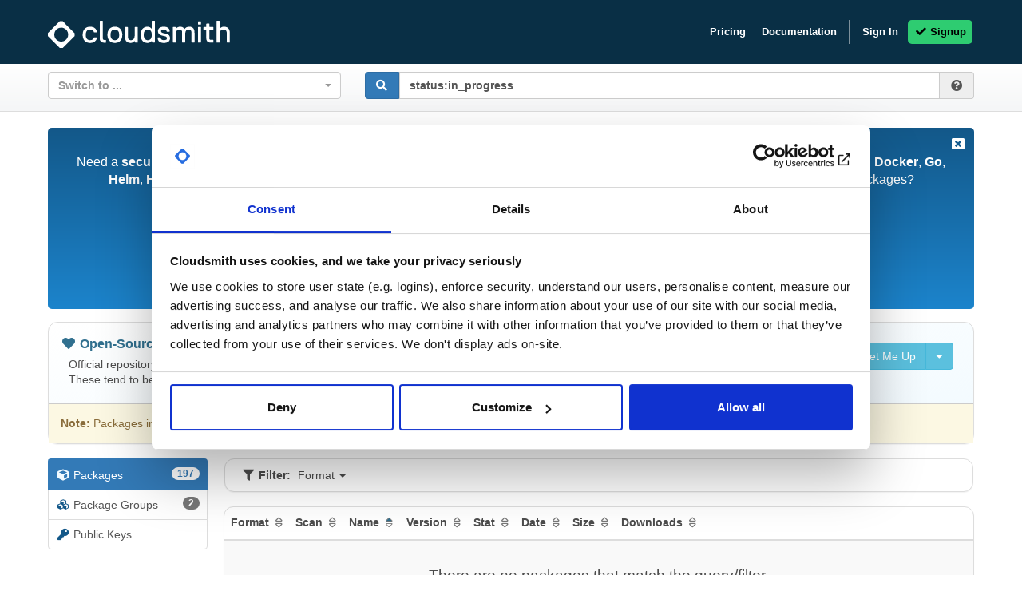

--- FILE ---
content_type: text/html; charset=utf-8
request_url: https://cloudsmith.io/~cloudsmith/repos/cli/packages/?q=status%3Ain_progress&sort=name
body_size: 7695
content:
<!DOCTYPE html>
<html lang="en">
<head>
  

  
  <title>Cloudsmith - Repositories

  - Cloudsmith (cloudsmith)


  - cli (cli)

 - Packages</title>

  <meta charset="utf-8">
  <meta http-equiv="X-UA-Compatible" content="IE=edge">
  <meta name="pinterest" content="nopin">
  <meta name="viewport" content="width=device-width, initial-scale=0.86, maximum-scale=3.0, minimum-scale=0.86">

  
  
  
  <meta name="description" content="Get better DevOps with secure software delivery for: Alpine, Cargo, CocoaPods, Composer, Conan, Conda, CRAN, Dart, Debian, Docker, Go, Helm, Hex, HuggingFace, LuaRocks, Maven, npm, NuGet, P2, Python, RedHat, Ruby, Swift, Terraform, Vagrant, Raw & More!">

  
  <meta name="keywords" content="cloudsmith,secure,software,delivery,package,management,huggingface,cran,conda,.net,lua,dpkg,ios,helm,python,p2,deb,miniconda,hex,yarn,cargo,cocoapod,alpine,grape,swift,dnf,flutter,apt,r,redhat,php,docker,chart,asset,ant,huggingface,cocoapod,pip,conan,hex,box,swift,rubygem,node.j,composer,gradle,go,golang,conan,rpm,binary,debian,erlang,dataset,npm,elixir,objective-c,rust,apk,ruby,raw,java,maven,conda,terraform,ivy,leiningen,luarock,sbt,zypper,anaconda,csharp,dotnet,dart,yum,gem,pypi,k8,nuget,vagrant,node,egg,c#,mono,vst,wheel,dart">
  <meta name="robots" content="index,follow">

  <link rel="shortcut icon" href="https://assets.cloudsmith.media/icon/favicon.f6cc10f69392.svg">
  <link rel="icon" type="image/png" sizes="32x32" href="https://assets.cloudsmith.media/icon/favicon-32x32.8fefd1d2181f.png">
  <link rel="icon" type="image/png" sizes="16x16" href="https://assets.cloudsmith.media/icon/favicon-16x16.34a8f090a8ea.png">
  <link rel="canonical" href="https://cloudsmith.io/~cloudsmith/repos/cli/packages/?q=status%3Ain_progress&amp;sort=name">

  
    <link rel="dns-prefetch" href="https://users.cloudsmith.media">
  
    <link rel="dns-prefetch" href="https://assets.cloudsmith.media">
  

  
    <link rel="dns-prefetch" href="https://js.intercomcdn.com">
    <link rel="dns-prefetch" href="https://api-iam.intercom.io">
    <link rel="dns-prefetch" href="https://nexus-websocket-a.intercom.io">
    <link rel="dns-prefetch" href="https://nexus-websocket-b.intercom.io">
    <link rel="dns-prefetch" href="https://widget.intercom.io">
  
  <link rel="dns-prefetch" href="https://www.google-analytics.com">

  
  
    <link rel="dns-prefetch" href="https://sentry.io">

    
    
    

    
    <script
      src="https://browser.sentry-cdn.com/7.24.2/bundle.min.js"
      integrity="sha384-9uapQGwcpfQ0MhBPF9K0kJQcSl6WlSXljCtI/zMwbz8mDaI+FgInHBwR+MNVz+h+"
      crossorigin="anonymous"
    ></script>

    <script nonce="myZmlo1O0lP9femG4iotsQ==">
      Sentry.onLoad(function() {
        Sentry.init({
          dsn: 'https://85cf84319e204994878d7afb03753450@o89590.ingest.sentry.io/195170',
          environment: 'production',
          release: '1.964.0',
        });
      });
    </script>
  
  
  <script nonce="myZmlo1O0lP9femG4iotsQ==">
    var stripeScriptLoad = new Promise((resolve, reject) => {
      var script = document.createElement("script");
      script.src = "https://js.stripe.com/v3";
      script.addEventListener("load", () => {
        resolve(script);
      }, false);
      script.addEventListener("error", () => {
        reject(script);
      }, false);

      document.head.appendChild(script);
    });
  </script>
  

  <script nonce="myZmlo1O0lP9femG4iotsQ==">
    ace_base_path = "https://assets.cloudsmith.media/ace-builds/src";
    module = {};

    FontAwesomeConfig = {
      autoAddCss: false,
      autoReplaceSvg: 'nest'
    };

    if (sessionStorage.fonts) {
      font_classname = 'wf-active';
      document.documentElement.className += font_classname;
    }

    if (window.dataLayer === undefined) {
      window.dataLayer = [];
    }

    window.dataLayer.push({
      csp_nonce: "myZmlo1O0lP9femG4iotsQ=="
    });

    

    
    window.dataLayer.push({
      organization: "cloudsmith"
    });
    

    
    window.dataLayer.push({
      customerId: "CbPW47AzAxLS"
    });
    

  </script>

  
  
    
      
<link href="https://assets.cloudsmith.media/css/bootstrap.381169e36845.css" rel="stylesheet" type="text/css" />

      
<link href="https://assets.cloudsmith.media/css/bootstrap_extra.da5d10a2cc2a.css" rel="stylesheet" type="text/css" />

    

    
<link href="https://assets.cloudsmith.media/css/fonts.2f67e506f283.css" rel="stylesheet" type="text/css" />

    
<link href="https://assets.cloudsmith.media/css/fontawesome.62c40e426f23.css" rel="stylesheet" type="text/css" />


    
    
      
<link href="https://assets.cloudsmith.media/css/animate.dc34d099fcf0.css" rel="stylesheet" type="text/css" />

    

    <link href="https://assets.cloudsmith.media/admin/css/vendor/select2/select2.min.9f54e6414f87.css" media="screen" rel="stylesheet">
<link href="https://assets.cloudsmith.media/autocomplete/css/select2-bootstrap.04e5591b2b37.css" media="screen" rel="stylesheet">
<link href="https://assets.cloudsmith.media/admin/css/autocomplete.4a81fc4242d0.css" media="screen" rel="stylesheet">
<link href="https://assets.cloudsmith.media/autocomplete_light/select2.a2fdafb163ba.css" media="screen" rel="stylesheet">

    
<link href="https://assets.cloudsmith.media/css/application.79ab5fdd41ca.css" rel="stylesheet" type="text/css" />

  
  
<link href="https://assets.cloudsmith.media/css/clipboard.d1608aa0dcbf.css" rel="stylesheet" type="text/css" />




  
    <script nonce="myZmlo1O0lP9femG4iotsQ==">
      (function(w,d,s,l,i){w[l]=w[l]||[];w[l].push({'gtm.start':
      new Date().getTime(),event:'gtm.js'});var f=d.getElementsByTagName(s)[0],
      j=d.createElement(s),dl=l!='dataLayer'?'&l='+l:'';j.async=true;j.src=
      'https://www.googletagmanager.com/gtm.js?id='+i+dl;f.parentNode.insertBefore(j,f);
      })(window,document,'script','dataLayer','GTM-564RFVD');
    </script>
  

  
<script src="https://assets.cloudsmith.media/js/dynamic.203c247c199f.js"></script>


</head>


<body>


<noscript><iframe src="https://www.googletagmanager.com/ns.html?id=GTM-564RFVD"
height="0" width="0" style="display:none;visibility:hidden"></iframe></noscript>





<div id="body">
  
  
  <header style="position: fixed; width: 100vw; background-color: #092F45;">
    
<nav class="navbar navbar-inverse hide-external">
  <div class="block">
    
    <div class="navbar-header">
      <button type="button" class="navbar-toggle collapsed"
        data-toggle="collapse" data-target="#main-navbar" aria-expanded="false"
        style="padding: 5px;">
        
      
    
        <span class="sr-only">Toggle navigation</span>
        <i class="fas fa-fw fa-lg fa-bars"></i>
      </button>
      <a class="navbar-brand" href="/">
        <img src="https://assets.cloudsmith.media/images/cloudsmith-logo-dark.d567c3790bbb.svg" width="228" />
      </a>
    </div>
    <div class="navbar-collapse collapse navbar-right" id="main-navbar">
      <ul class="nav navbar-nav">
      
      
        
        <li>
          <a href="https://cloudsmith.com/product/pricing/">
            Pricing
          </a>
        </li>
        
        <li>
          <a href="https://help.cloudsmith.io">
            Documentation
          </a>
        </li>
        <li class="divider-vertical hidden-xs hidden-sm"></li>
      
      
      <li>
        <a href="/user/login/">
          Sign In
        </a>
      </li>
      <li class="frost">
        <a href="/user/signup/">
          <i class="fas fa-fw fa-check"></i>
          Signup
        </a>
      </li>
      
      </ul>
    </div>
    
  </div>
</nav>

    
    
  </header>
  

  <div class="content-container" id="content" style="margin-top: 80px;">
    
      
        
        
        <div class="content-prefix">
          
          <div class="block">
            <div class="row">
              <div class="col-md-4 col-sm-6 col-xs-12">
                
<form  id="form_repository_switch"
    method="post"
    
    action="/repo/switch/"
    
    data-protect-post="true"
  ><input type="hidden" name="csrfmiddlewaretoken" value="M6hVDcXOhebTmXDnjTZ1EE7unx4zirGzT89CFY9h64zddEwQys07JAACTijx1XKS"><div id="div_id_switch" class="form-group"><div class="controls "><select name="switch" data-allow-clear="true" data-autosubmit="true" data-dropdown-auto-width="true" data-minimum-input-length="0" data-minimum-results-for-search="0" data-placeholder="Switch to ..." data-theme="bootstrap" data-width="100%" data-validate="true" data-html="true" data-language-no-results="Organization/repository not found!" class="autocompletewidget" id="id_switch" data-autocomplete-light-url="/repo/switch-autocomplete/CbPW47AzAxLS/" data-autocomplete-light-function="select2" data-autocomplete-light-language="en"><option value="" selected>Switch to ...</option></select></div></div><div class="clearfix"></div></form>


              </div>
              <div class="col-md-8 col-sm-6 col-xs-12">
                
<form method="get" action="/~cloudsmith/repos/cli/packages/"><div class="form-group"><div class="input-group"><span class="input-group-btn"><button type="submit" class="btn btn-primary"><i class="fas fa-fw fa-search"></i></button></span><input type="text" class="form-control"
           placeholder="Search packages in &#x27;cli&#x27; ..."
           name="q"
      
        value="status:in_progress"
      
     ><input type="hidden" name="sort" value="name"><span class="input-group-addon" data-toggle="collapse" href="#package-search-help" aria-expanded="false" aria-controls=""><span data-toggle="tooltip" data-placement="bottom" data-container="body" title="Click here for search help"><i class="fas fa-fw fa-question-circle"></i></span></span></div></div></form>

              </div>
            </div>
            <div class="collapse" id="package-search-help">
              

<div class="panel panel-default search-help-panel">
  <div class="panel-heading help-panel-heading"><b>Package Search Help</b></div>
  <div class="container">
    <div class="row">
      <div class="col-md-12">
        <p>
          
            You can use boolean logic (e.g. AND/OR/NOT) for complex search queries.
          
          
            
              For more help and examples, see the <a href="https://help.cloudsmith.io/docs/search-packages">search documentation</a>.
            
          
        </p>
      </div>
    </div>
    
  <div class="row">
    <div class="col-md-3">
      <p>
        Search by <b>package name</b>:<br>
        <code>my-package</code>&nbsp;<sub>(implicit)</sub><br>
        <code>name:my-package</code>&nbsp;<sub>(explicit)</sub>
      </p>
    </div>
    <div class="col-md-3">
      <p>
        Search by <b>package filename</b>:<br>
        
        <code>filename:my-package.ext</code>&nbsp;
      </p>
    </div>
    <div class="col-md-3">
      <p>
        Search by <b>package tag</b>:<br>
        
        <code>tag:latest</code>&nbsp;
      </p>
    </div>
    <div class="col-md-3">
      <p>
        Search by <b>package version</b>:<br>
        
        <code>version:1.0.0</code>&nbsp;
        <code>prerelease:true</code>&nbsp;<sub>(prereleases)</sub><br>
        <code>prerelease:false</code>&nbsp;<sub>(no prereleases)</sub>
      </p>
    </div>
    <div class="col-md-3">
      <p>
        Search by <b>package architecture</b>:<br>
        <code>architecture:x86_64</code>&nbsp;
      </p>
    </div>
    <div class="col-md-3">
      <p>
        Search by <b>package distribution</b>:<br>
        <code>distribution:el</code>&nbsp;
      </p>
    </div>
    <div class="col-md-3">
      <p>
        Search by <b>package license</b>:<br>
        <code>license:MIT</code>&nbsp;<br>
      </p>
    </div>
    <div class="col-md-3">
      <p>
        Search by <b>package format</b>:<br>
        <code>format:deb</code>&nbsp;
      </p>
    </div>
    <div class="col-md-3">
      <p>
        Search by <b>package status</b>:<br>
        <code>status:in_progress</code>&nbsp;
      </p>
    </div>
    <div class="col-md-3">
      <p>
        Search by <b>package file checksum</b>:<br>
        <code>checksum:5afba</code>&nbsp;
      </p>
    </div>
    <div class="col-md-3">
      <p>
        Search by <b>package security status</b>:<br>
        <code>severity:critical</code>&nbsp;
      </p>
    </div>
    <div class="col-md-3">
      <p>
        Search by <b>package vulnerabilities</b>:<br>
        <code>vulnerabilities:&gt;1</code>&nbsp;<br>
        <code>vulnerabilities:&lt;1000</code>&nbsp;
      </p>
    </div>
    <div class="col-md-3">
      <p>
        Search by <b># of package downloads</b>:<br>
        <code>downloads:&gt;8</code>&nbsp;<br>
        <code>downloads:&lt;100</code>&nbsp;
      </p>
    </div>
    <div class="col-md-3">
      <p>
        Search by <b>package type</b>:<br>
        <code>type:binary</code>&nbsp;<br>
        <code>type:source</code>&nbsp;
      </p>
    </div>
    <div class="col-md-3">
      <p>
        Search by <b>package size (bytes)</b>:<br>
        <code>size:&gt;50000</code>&nbsp;<br>
        <code>size:&lt;10000</code>&nbsp;
      </p>
    </div>
    <div class="col-md-3">
      <p>
        Search by <b>dependency name/version</b>:<br>
        <code>dependency:log4j</code>&nbsp;<br>
        <code>dependency:log4j=1.0.0</code>&nbsp;<br>
        <code>dependency:log4j&gt;1.0.0</code>&nbsp;
      </p>
    </div>
    <div class="col-md-3">
      <p>
        Search by <b>uploaded date</b>:<br>
        <code>uploaded:&gt;"1 day ago"</code>&nbsp;<br>
        <code>uploaded:&lt;"August 14, 2022 EST"</code>&nbsp;
      </p>
    </div>
    <div class="col-md-3">
      <p>
        Search by <b>entitlement token</b> (identifier):<br>
        <code>entitlement:3lKPVJPosCsY</code>&nbsp;<br>
      </p>
    </div>
    <div class="col-md-3">
      <p>
        Search by <b>policy violation</b>:<br>
        <code>policy_violated:true</code>
        <br>
        <code>deny_policy_violated:true</code>
        <br>
        <code>license_policy_violated:true</code>
        <br>
        <code>vulnerability_policy_violated:true</code>
      </p>
    </div>
    <div class="col-md-3">
      <p>
        Search by <b>repository</b>:<br>
        <code>repository:repo-name</code>
      </p>
    </div>
  </div>
  <div class="row">
    <div class="col-md-3">
      <p>
        Search by <b>last download date</b>:<br>
        <code>last_downloaded:&lt;"30 days ago"</code>&nbsp;<br>
        <code>last_downloaded:&gt;"August 14, 2022 EST"</code>&nbsp;
      </p>
    </div>
  </div>
  <div class="row">
    <div class="col-md-12">
      <p>
        <b>Search queries for all Debian-specific (and related) package types</b>
      </p>
    </div>
    <div class="col-md-3">
      <p>
        Search by <b>component</b>:<br>
        <code>deb_component:unstable</code>
      </p>
    </div>
  </div>
  <div class="row">
    <div class="col-md-12">
      <p>
        <b>Search queries for all Maven-specific (and related) package types</b>
      </p>
    </div>
    <div class="col-md-3">
      <p>
        Search by <b>group ID</b>:<br>
        <code>maven_group_id:org.apache</code>
      </p>
    </div>
  </div>
  <div class="row">
    <div class="col-md-12">
      <p>
        <b>Search queries for all Docker-specific (and related) package types</b>
      </p>
    </div>
    <div class="col-md-3">
      <p>
        Search by <b>image digest</b>:<br>
        <code>docker_image_digest:sha256:7c5..6d4</code><br>
        <span class="small">(full hashref only)</span>
      </p>
    </div>
    <div class="col-md-3">
      <p>
        Search by <b>layer digest</b>:<br>
        <code>docker_layer_digest:sha256:4c4..ae4</code><br>
        <span class="small">(full hashref only)</span>
      </p>
    </div>
  </div>

    <div class="row">
      <div class="col-md-12">
        <p>
          <b>Field type modifiers (depending on the type, you can influence behaviour)</b>
        </p>
      </div>
      <div class="col-md-3">
        <p>
          For all queries, you can use:<br>
          <code>~foo</code> for <b>negation</b>
        </p>
      </div>
      <div class="col-md-3">
        <p>
          For string queries, you can use:<br>
          <code>^foo</code> to anchor to <b>start of term</b><br>
          <code>foo$</code> to anchor to <b>end of term</b><br>
          <code>foo*bar</code> for <b>fuzzy matching</b>
        </p>
      </div>
      <div class="col-md-3">
        <p>
          For number/date or version queries, you can use:<br>
          <code>&gt;foo</code> for values <b>greater than</b><br>
          <code>&gt;=foo</code> for values <b>greater / equal</b><br>
          <code>&lt;foo</code> for values <b>less than</b><br>
          <code>&lt;=foo</code> for values <b>less / equal</b>
        </p>
      </div>
    </div>
  </div>
</div>


            </div>
          </div>
          
          <div class="block">
    


  
  
  



  </div>
        </div>
        
      

      

      

      
        

        <div class="content block-content">
          <div class="block container-fluid">
            <div class="nag">
    <a href="#" class="nag-dismiss"
      data-toggle="tooltip"
      data-placement="bottom"
      data-container="body"
      title="Got it, thanks!"
      >
      <i class="fas fa-fw fa-window-close"></i>
    </a>
    <p class="nag-text">
      
      Need a <b>secure</b> and <b>centralised</b> artifact repository to deliver <b>Alpine</b>,
        
        <b>Cargo</b>,
        
        <b>CocoaPods</b>,
        
        <b>Composer</b>,
        
        <b>Conan</b>,
        
        <b>Conda</b>,
        
        <b>CRAN</b>,
        
        <b>Dart</b>,
        
        <b>Debian</b>,
        
        <b>Docker</b>,
        
        <b>Go</b>,
        
        <b>Helm</b>,
        
        <b>Hex</b>,
        
        <b>HuggingFace</b>,
        
        <b>LuaRocks</b>,
        
        <b>Maven</b>,
        
        <b>npm</b>,
        
        <b>NuGet</b>,
        
        <b>P2</b>,
        
        <b>Python</b>,
        
        <b>RedHat</b>,
        
        <b>Ruby</b>,
        
        <b>Swift</b>,
        
        <b>Terraform</b>,
        
        <b>Vagrant</b>,
        
        <b>Raw</b> &amp; <b>More</b> packages?
      <br><br>
      
        <i class="fab fa-fw fa-cloudsmith"></i><b>Cloudsmith</b> is the new standard in Package / Artifact Management and Software Distribution.
      
      <br><br>
      <small>
        
          With support for all major package formats, you can trust us to manage your software supply chain.
        
      </small>
    </p>
    <a href="/user/signup/" class="btn btn-md btn-popout nag-cta">
      <i class="fas fa-fw fa-check"></i>
      
        Start My Free Trial
      
    </a>
  </div>





  
  

  
    

<div class="panel panel-default repository-info">
  <div class="panel-body">
    <div class="pull-right-md pull-right-lg padx10 pady10">
      
      

      <div class="btn-group btn-group-md hide-external repository-setup-btn"
       >
        <a class="btn btn-info"
           href="/~cloudsmith/repos/cli/setup/"
        >
          <span class="fas fa-fw fa-wrench"></span>
          Set Me Up
        </a>
        <button class="btn btn-info dropdown-toggle"
          type="button" data-toggle="dropdown" aria-haspopup="true"
        >
          <i class="fas fa-fw fa-caret-down"></i>
        </button>
        <ul class="dropdown-menu dropdown-menu-right scrollable-menu" role="menu">
          <li class="dropdown-header">
            Set Me Up For:
          </li>
          
          
            <li>
              <a href="/~cloudsmith/repos/cli/setup/#formats-python"
                
              >
                
                  <img width="18" height="18"
                       src="https://assets.cloudsmith.media/package/images/backends/python/small.f9efa2d49012.png"
                       alt="Python logo"
                       class="img-responsive pull-left media-object"
                       style="max-width: 33.33%; margin-right: 5px"><b>Python</b>
                
              </a>
            </li>
          
          
          
            <li>
              <a href="?q=status%3Ain_progress&amp;sort=name&amp;show_all_formats=true">
                Show Other Formats
              </a>
            </li>
          
        </ul>
      </div>
    </div>

    <span
  
    class="text-info"
  
> <span class="text-nowrap"><i class="fas fa-fw fa-heart" ></i>&nbsp;<b>Open-Source</b> <i class="fal fa-fw fa-question-circle small text-muted help-icon" data-toggle="tooltip"
     data-placement="auto"
     data-container="body"
     title="Same as public repositories, but licensed as open-source with generous metering, extra features, and best of all, completely free."></i></span> </span>
    &mdash;
    
    <b><a href="/~cloudsmith/repos/"><span
  class="avatar"
  
><img
    class="avatar"
    width="16"
    height="16"
    src="https://users.cloudsmith.media/avatars/CbPW47AzAxLS_c5e637ebe229171ad4ce04248ff6fc2b50ce67a2.png"
    alt="cloudsmith">
cloudsmith
</span></a>
</b>
    
    <span class="text-muted small">
      
        (Cloudsmith)
      
    </span>
    
    <b>/</b>
    <b><a href="/~cloudsmith/repos/cli/packages/">cli</a></b>
    
      &mdash;
      
  <a href="https://github.com/cloudsmith-io/cloudsmith-cli/" rel="nofollow" target="_blank">
    <span
  
> <span class="text-nowrap"><i class="fab fa-fw fa-github" ></i>&nbsp;<b>GitHub Project</b> </span> </span>
  </a>


    
    <div class="small padx10 pady5">
      
      Official repository for the Cloudsmith CLI application.<br>These tend to be pre-releases, for stable releases download from PyPi: https://pypi.python.org/pypi/cloudsmith-cli
      
      
    </div>
  </div>

  
  <div class="panel-body alert-warning">
    <div class="small">
        
        <b>Note:</b> Packages in this repository are licensed as <a href="https://spdx.org/licenses/Apache-2.0.html">Apache License 2.0</a> (dependencies may be licensed differently).
        
      </div>
    </div>
  
</div>


    
    

    

    
  

        

  <div class="content-columns">
    <div class="navigation content-col content-col-1 sticky" id="content-col-1">
      
      
  
  












  


<div class="repository-menu">
  <div class="list-group">
    <a class="list-group-item active"
       href="/~cloudsmith/repos/cli/packages/">
      <span class="fas fa-fw fa-cube"></span>
      <span class="item-text">Packages</span>
      <span class="badge">197</span>
    </a>
    <a class="list-group-item"
       href="/~cloudsmith/repos/cli/groups/">
      <span class="fas fa-fw fa-cubes"></span>
      <span class="item-text">Package Groups</span>
      <span class="badge">2</span>
    </a>
    
      
    
    
    
    
    
    
    <a class="list-group-item"
       href="/~cloudsmith/repos/cli/pub-keys/">
      <span class="fas fa-fw fa-key"></span>
      <span class="item-text">Public Keys</span>
    </a>
    
      
    
  </div>
</div>



<div class="spacer"></div>


      
      <div class="spacer"></div>
      <div class="spacer"></div>
    </div>
    <div class="content-col content-col-2 sticky" id="content-col-2">
      
      
  

  
    
    
  

  
    

    
    

    
  


    

<div class="row panel panel-default filter-panel">

  <span class="filter-panel-heading">
    <i class="fas fa-fw fa-filter"></i>
    Filter:
  </span>

  <div class="btn-group filter-type">
    <span class="dropdown-toggle" data-toggle="dropdown" aria-haspopup="true" aria-expanded="false" style="-webkit-box-shadow: none; box-shadow: none;">
      Format
      <span class="caret"></span>
    </span>
    <ul class="dropdown-menu">
      
      
      <li>
        <a href="?q=format%3Apython&amp;sort=name">
          
          <img width="18" height="18"
               src="https://assets.cloudsmith.media/package/images/backends/python/small.f9efa2d49012.png"
               alt="Python logo"
               class="img-responsive pull-left media-object"
               style="max-width: 33.33%; margin-right: 5px">
          
          <b>Python</b>
        </a>
      </li>
      
      
    </ul>
  </div>

  
</div>

    <div class="panel panel-default">


  
    
      

  

<div class="table-responsive">
  <table
    id="packages"
    class="table table-striped table-hover"
    style="margin-bottom: 0"
    data-toggle="ranged-checkboxes">
    <thead>
    
      <tr class="small">
        
        
        <th class="text-nowrap" colspan="6">
          <span class="visible-xs-inline visible-sm-inline">
            Fmt
          </span>
          <span class="hidden-xs hidden-sm">
            Format
          </span>
          
<a href="?q=status%3Ain_progress&amp;sort=-format"
     data-toggle="tooltip"
     data-placement="bottom"
     data-container="body"
     title="Currently: Not sorting by this field. Click to: Sort by package format in descending order. NB: This is quirky because we sort by internal number rather than alphabetical order."
   ><i class="far fa-fw fa-sort text-muted"></i></a>

&nbsp;

          Scan
          
<a href="?q=status%3Ain_progress&amp;sort=-scan"
     data-toggle="tooltip"
     data-placement="bottom"
     data-container="body"
     title="Currently: Not sorting by this field. Click to: Sort by scan in descending order. NB: This is sort by vulnerable to inactive rather than alphabetical order."
   ><i class="far fa-fw fa-sort text-muted"></i></a>

&nbsp;

          Name
          
<a href="?q=status%3Ain_progress&amp;sort=-name"
     data-toggle="tooltip"
     data-placement="bottom"
     data-container="body"
     title="Currently: Sorting by package name / filename in ascending order. Click to: Use descending order instead."
  ><span class="fa-stack fa-stack-sort"><i class="fas fa-fw fa-stack-1x fa-sort-up text-info"></i><i class="fal fa-fw fa-stack-1x fa-sort text-muted"></i></span></a>

&nbsp;

          <span class="visible-xs-inline visible-sm-inline">
            Ver
          </span>
          <span class="hidden-xs hidden-sm">
            Version
          </span>
          
<a href="?q=status%3Ain_progress&amp;sort=-version"
     data-toggle="tooltip"
     data-placement="bottom"
     data-container="body"
     title="Currently: Not sorting by this field. Click to: Sort by package version in descending order. NB: Non-versioned packages are always last if sorting by version."
   ><i class="far fa-fw fa-sort text-muted"></i></a>

&nbsp;

          Stat
          
<a href="?q=status%3Ain_progress&amp;sort=-status"
     data-toggle="tooltip"
     data-placement="bottom"
     data-container="body"
     title="Currently: Not sorting by this field. Click to: Sort by package synchronization status in descending order."
   ><i class="far fa-fw fa-sort text-muted"></i></a>

&nbsp;

          Date
          
<a href="?q=status%3Ain_progress&amp;sort=-date"
     data-toggle="tooltip"
     data-placement="bottom"
     data-container="body"
     title="Currently: Not sorting by this field. Click to: Sort by package upload date in descending order."
   ><i class="far fa-fw fa-sort text-muted"></i></a>

&nbsp;

          <span class="visible-xs-inline visible-sm-inline">
            Sz
          </span>
          <span class="hidden-xs hidden-sm">
            Size
          </span>
          
<a href="?q=status%3Ain_progress&amp;sort=-size"
     data-toggle="tooltip"
     data-placement="bottom"
     data-container="body"
     title="Currently: Not sorting by this field. Click to: Sort by package size in descending order."
   ><i class="far fa-fw fa-sort text-muted"></i></a>

&nbsp;

          <span class="visible-xs-inline visible-sm-inline">
            Dl
          </span>
          <span class="hidden-xs hidden-sm">
            Downloads
          </span>
          
<a href="?q=status%3Ain_progress&amp;sort=-downloads"
     data-toggle="tooltip"
     data-placement="bottom"
     data-container="body"
     title="Currently: Not sorting by this field. Click to: Sort by package downloads in descending order."
   ><i class="far fa-fw fa-sort text-muted"></i></a>

&nbsp;

          
        </th>
      </tr>
    
    </thead>
    <tbody>
    
    <tr class="text-center">
      <td colspan="12">
        <h4>
          
          
            
              There are no packages that match the query/filter.
            
            
            
          
        </h4>
      </td>
    </tr>
    
    </tbody>
  </table>
</div>

    
  





</div>
<div class="spacer"></div>
<div class="spacer"></div>


    <div class="pull-left-md pull-left-lg">
      
<form  class="form-inline" id="form_paginate_by"
    method="post"
    
    action="/~cloudsmith/repos/cli/packages/set-page-size/"
    
    data-protect-post="true"
  ><input type="hidden" name="csrfmiddlewaretoken" value="M6hVDcXOhebTmXDnjTZ1EE7unx4zirGzT89CFY9h64zddEwQys07JAACTijx1XKS"><div class="form-group" ><div class="controls "><div class="input-group"><select name="page_size" class="input-sm select form-control" id="id_page_size"><option value="10">10 per page</option><option value="25" selected>25 per page</option><option value="50">50 per page</option><option value="100">100 per page</option></select><span class="input-group-btn"><input type="submit"
    name="submit"
    value="Go"
    
        class="btn btn-primary btn-sm"
        id="submit-id-submit"
    
    
    /></span></div></div></div><input type="hidden" name="next" value="/~cloudsmith/repos/cli/packages/?q=status%3Ain_progress&amp;sort=name"><input type="hidden" name="prev" value="/~cloudsmith/repos/cli/packages/?q=status%3Ain_progress&amp;sort=name"><div class="clearfix"></div></form>

    </div>

    

<div class="pager text-muted">
  <div class="small">
    Showing:
    
      0 packages
    
  
  </div>
  <div>
  
    <span>
      
        <span >
          <i class="fas fa-fw fa-arrow-to-left" aria-hidden="true"></i>
        </span>
      
      
        <span >
          <i class="fas fa-fw fa-angle-double-left" aria-hidden="true"></i>
        </span>
      
      
        <span >
          <i class="fas fa-fw fa-angle-left" aria-hidden="true"></i>
        </span>
      
    </span>

    

    
    
      
        <span>
          1
        </span>
      
    
    
    <span>
      
        <span >
          <i class="fas fa-fw fa-angle-right" aria-hidden="true"></i>
        </span>
      
      
        <span >
          <i class="fas fa-fw fa-angle-double-right" aria-hidden="true"></i>
        </span>
      
      
        <span >
          <i class="fas fa-fw fa-arrow-to-right" aria-hidden="true"></i>
        </span>
      
    </span>
  </div>

  
    <div class="small">
      <a href="?sort=name"><i class="fas fa-fw fa-times"></i>
          clear search
        </a><a href="?q=status%3Ain_progress"><i class="fas fa-fw fa-times"></i>
          clear sort</a></a>
    </div>
  
</div>


  
  

      
      <div class="spacer"></div>
      <div class="spacer"></div>
    </div>
  </div>


        
  
  
    <div class="spacer"></div>
    <p class="intro">
      <i class="fas fa-fw fa-question-square"></i>
      <b>What's this page?</b>
      Packages form the core contents of multi-tenant repositories, and represent individual pieces of versioned software or data. Each package format has a structure that differs from others, with varying ways to use and install it, but they co-exist here.



  Learn more in the <a href="https://help.cloudsmith.io/docs/repository-packages">packages documentation</a>.
    </p>
    <div class="spacer"></div>
          </div>
        </div>
      
    
  </div>
</div>








<footer id="footer">
  
    
<div class="hide-external">
  <div class="block">
    <div class="copyright pull-left">
      
        Made with <i class="fad fa-fw fa-heart text-danger" title="love"></i>
        by <a href="">Cloudsmith</a>
      

      <i class="fas fa-copyright"></i> 2026

      
    </div>

    <div class="links pull-right">
      <ul class="list-inline">
        <li>
          <a href="https://changelog.cloudsmith.com">
            Version <span class="software-version">1.964.0</span>
          </a>
        </li>
        <li>
          <a href="https://cloudsmith.com/cookie-declaration/">
            Cookie Declaration
          </a>
        </li>
        <li>
          <a href="https://cloudsmith.com/terms-conditions/">
            Terms &amp; Conditions
          </a>
        </li>
        <li>
          <a href="https://cloudsmith.com/privacy-policy/">
            Privacy Policy
          </a>
        </li>
        <li>
          <a href="https://cloudsmith.com/security-policy/">
            Security Policy
          </a>
        </li>
        <li>
          <a href="https://help.cloudsmith.io">
            Help
          </a>
        </li>
        <li>
          <a href="https://help.cloudsmith.io/docs/contact-us">
            Contact Us
          </a>
        </li>
        <li>
          <a href="https://status.cloudsmith.com/">
            Service Status
          </a>
        </li>
      </ul>
    </div>

    <div class="clearfix"></div>

    <div class="trademarks">
      
      
        <a href="https://www.ipo.gov.uk/tmcase/Results/1/UK00003067960"
            target="_blank" rel="noopener" >
            Cloudsmith <sup><i class="fas fa-registered"></i></sup>
            is a registered trademark
        </a>of
        <a href="https://cloudsmith.com/company/">Cloudsmith Ltd</a>.
      
      
        Debian is a registered trademark of Software in the Public Interest, Inc.
        Docker and the Docker logo are trademarks or registered trademarks of
        Docker, Inc. in the United States and/or other countries. Apache Maven
        and Maven are trademarks of the Apache Software Foundation. RPM is
        a trademark of Red Hat, Inc. npm is a trademark of npm, Inc. Other
        parties, including those previously listed, may have trademark
        rights in other terms used herein.
      
    </div>
  </div>
</div>

  
</footer>

<a href="#"
  id="backtotop" title="Scroll to Top">Top<span></span></a>



  
  
  
  
<script src="https://assets.cloudsmith.media/js/jquery.8c24ba7e9dc8.js"></script>


  
<script src="https://assets.cloudsmith.media/js/jquery_migrate.cf8203a75264.js"></script>


  
<script src="https://assets.cloudsmith.media/js/jquery_plugins.aba707b2d71c.js"></script>


  
<script src="https://assets.cloudsmith.media/js/bootstrap.5dfed85d324d.js"></script>


  
<script src="https://assets.cloudsmith.media/js/bootstrap_validator.3167fb0c8c64.js"></script>


  
<script src="https://assets.cloudsmith.media/js/common.2984feaaeb23.js"></script>


  
<script src="https://assets.cloudsmith.media/js/dialog.59216ab47cc0.js"></script>


  
<script src="https://assets.cloudsmith.media/js/fonts.536bea2d14a6.js"></script>


  <script src="https://assets.cloudsmith.media/admin/js/vendor/select2/select2.full.c2afdeda3058.js"></script>
<script src="https://assets.cloudsmith.media/autocomplete_light/autocomplete_light.min.f9330fe135b1.js"></script>
<script src="https://assets.cloudsmith.media/autocomplete_light/select2.min.c8cbc27cf9d1.js"></script>
<script src="https://assets.cloudsmith.media/autocomplete_light/i18n/en.453389283ed0.js"></script>

  
  
    
<script nonce="myZmlo1O0lP9femG4iotsQ==">deferDynamicScript("wow","https://assets.cloudsmith.media/js/wow.beebe97687ec.js");</script>


  

  
<script src="https://assets.cloudsmith.media/js/sticky.3e198c6eadc4.js"></script>



  
<script nonce="myZmlo1O0lP9femG4iotsQ==">
  $(function() {
    $('.nag-dismiss').on("click", function() {
      var el = $(this).parent('.nag');
      var jqxhr = $.post('/package/dismiss-nag/');
      jqxhr.always(function() {
        el.hide();
      });
    });
  });
</script>



  
<script src="https://assets.cloudsmith.media/js/clipboard.58231dcf060f.js"></script>




  
  


<script nonce="myZmlo1O0lP9femG4iotsQ==">
  var onLoadAllCaptcha = function() {
    var captchas = window['captchas'];

    $.each(captchas, function(k, uuid) {
      var func = window['onLoadCaptcha_' + uuid];
      func();
    });
  };

  waitFor('jquery', function() {
    $.getScript('https://www.google.com/recaptcha/api.js?onload=onLoadAllCaptcha&render=explicit');
  });
</script>



<script nonce="myZmlo1O0lP9femG4iotsQ==">
  window.intercomSettings = {

    app_id: "csi561nr",
    session_duration: 86400
  };

  (function(){var w=window;var ic=w.Intercom;if(typeof ic==="function"){ic('reattach_activator');ic('update',intercomSettings);}else{var d=document;var i=function(){i.c(arguments)};i.q=[];i.c=function(args){i.q.push(args)};w.Intercom=i;function l(){var s=d.createElement('script');s.type='text/javascript';s.async=true;s.src='https://widget.intercom.io/widget/csi561nr';var x=d.getElementsByTagName('script')[0];x.parentNode.insertBefore(s,x);}if(w.attachEvent){w.attachEvent('onload',l);}else{w.addEventListener('load',l,false);}}})()

  
  $(function() {
    Intercom("shutdown");
    Intercom("boot", "csi561nr");
  });
  
</script>


<script nonce="myZmlo1O0lP9femG4iotsQ==">
  loadDynamicScripts();
</script>



  <script nonce="myZmlo1O0lP9femG4iotsQ==">
    var reactComponentPresent = document.getElementById('react-component-container');
    if (reactComponentPresent) {
      var reactScriptLoad = new Promise((resolve, reject) => {
        var nonce = "myZmlo1O0lP9femG4iotsQ==";
        var script = document.createElement("script");
        script.src = "https://assets.cloudsmith.media/js/react/index-bundle.0639d245a674.js";
        script.setAttribute('nonce', nonce);
        script.addEventListener("load", () => {
          resolve(script);
        }, false);
        script.addEventListener("error", () => {
          reject(script);
        }, false);
        document.head.appendChild(script);
      });
    }
  </script>


<script async defer nonce="myZmlo1O0lP9femG4iotsQ==" src="https://simple.cloudsmith.io/latest.js"></script>
  <noscript><img src="https://simple.cloudsmith.io/noscript.gif" alt="" referrerpolicy="no-referrer-when-downgrade"/></noscript>

<script nonce="myZmlo1O0lP9femG4iotsQ==">
  _linkedin_partner_id = "5351930";
  window._linkedin_data_partner_ids = window._linkedin_data_partner_ids || [];
  window._linkedin_data_partner_ids.push(_linkedin_partner_id);
</script>

<script nonce="myZmlo1O0lP9femG4iotsQ==">
  (function(l) {
      if (!l) {
          window.lintrk = function(a, b) {
              window.lintrk.q.push([a, b])
          };
          window.lintrk.q = []
      }
      var nonce = "myZmlo1O0lP9femG4iotsQ==";
      var s = document.getElementsByTagName("script")[0];
      var b = document.createElement("script");
      b.setAttribute('nonce', nonce);
      b.type = "text/javascript";
      b.async = true;
      b.src = "https://snap.licdn.com/li.lms-analytics/insight.min.js";
      s.parentNode.insertBefore(b, s);
  })(window.lintrk);
</script>
<noscript>
  <img height="1" width="1" style="display:none;" alt="" src="https://px.ads.linkedin.com/collect/?pid=5351930&fmt=gif" />
</noscript>

</body>
</html>
